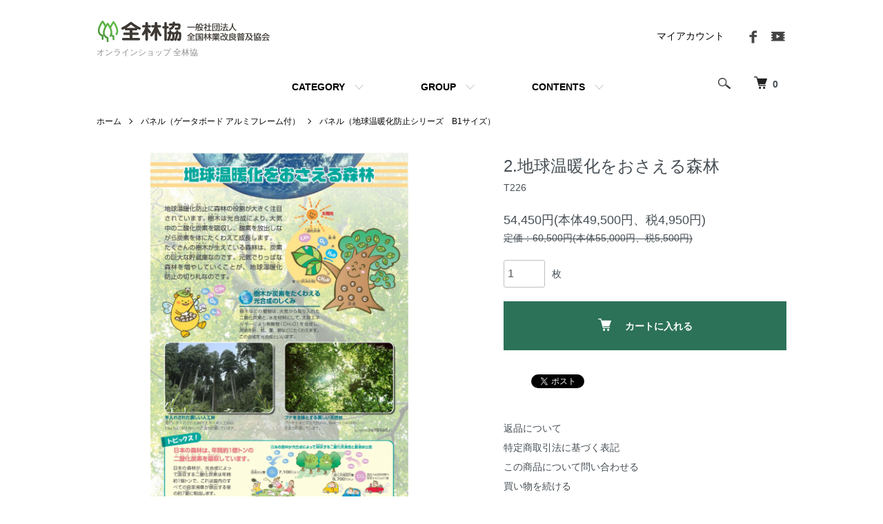

--- FILE ---
content_type: text/html; charset=EUC-JP
request_url: https://ringyou.shop-pro.jp/?pid=165466989
body_size: 14934
content:
<!DOCTYPE html PUBLIC "-//W3C//DTD XHTML 1.0 Transitional//EN" "http://www.w3.org/TR/xhtml1/DTD/xhtml1-transitional.dtd">
<html xmlns:og="http://ogp.me/ns#" xmlns:fb="http://www.facebook.com/2008/fbml" xmlns:mixi="http://mixi-platform.com/ns#" xmlns="http://www.w3.org/1999/xhtml" xml:lang="ja" lang="ja" dir="ltr">
<head>
<meta http-equiv="content-type" content="text/html; charset=euc-jp" />
<meta http-equiv="X-UA-Compatible" content="IE=edge,chrome=1" />
<meta name="viewport" content="width=device-width,initial-scale=1">
<title>地球温暖化防止シリーズ　２．地球温暖化をおさえる森林｜出版物｜一般社団法人 全国林業改良普及協会</title>
<meta name="Keywords" content="地球温暖化防止シリーズ　２．地球温暖化をおさえる森林,パネル類,屋内用,出版物,森林,林業,普及指導,林業経営,森林経営,全国林業改良普及協会,全林協,現代林業,林業新知識,SGEC,森林認証,林研,林業研究グループ,林業教育,書籍,出版,写真,イラスト,National Forestry Extension Association in Japan" />
<meta name="Description" content="このページでは出版物の、「地球温暖化防止シリーズ　２．地球温暖化をおさえる森林」をご紹介します。全国林業改良普及協会は、幅広い情報の発信と普及を通じて、森林・林業と農山村地域の発展に貢献します。" />
<meta name="Author" content="" />
<meta name="Copyright" content="全国林業改良普及協会" />
<meta http-equiv="content-style-type" content="text/css" />
<meta http-equiv="content-script-type" content="text/javascript" />
<link rel="stylesheet" href="https://ringyou.shop-pro.jp/css/framework/colormekit.css" type="text/css" />
<link rel="stylesheet" href="https://ringyou.shop-pro.jp/css/framework/colormekit-responsive.css" type="text/css" />
<link rel="stylesheet" href="https://img21.shop-pro.jp/PA01466/336/css/11/index.css?cmsp_timestamp=20251226144226" type="text/css" />
<link rel="stylesheet" href="https://img21.shop-pro.jp/PA01466/336/css/11/product.css?cmsp_timestamp=20251226144226" type="text/css" />

<link rel="alternate" type="application/rss+xml" title="rss" href="https://ringyou.shop-pro.jp/?mode=rss" />
<link rel="shortcut icon" href="https://img21.shop-pro.jp/PA01466/336/favicon.ico?cmsp_timestamp=20260122142221" />
<script type="text/javascript" src="//ajax.googleapis.com/ajax/libs/jquery/1.7.2/jquery.min.js" ></script>
<meta property="og:title" content="地球温暖化防止シリーズ　２．地球温暖化をおさえる森林｜出版物｜一般社団法人 全国林業改良普及協会" />
<meta property="og:description" content="このページでは出版物の、「地球温暖化防止シリーズ　２．地球温暖化をおさえる森林」をご紹介します。全国林業改良普及協会は、幅広い情報の発信と普及を通じて、森林・林業と農山村地域の発展に貢献します。" />
<meta property="og:url" content="https://ringyou.shop-pro.jp?pid=165466989" />
<meta property="og:site_name" content="オンラインショップ 全林協 " />
<meta property="og:image" content="https://img21.shop-pro.jp/PA01466/336/product/165466989.png?cmsp_timestamp=20211207145821"/>
<meta property="og:type" content="product" />
<meta property="product:price:amount" content="54450" />
<meta property="product:price:currency" content="JPY" />
<meta property="product:product_link" content="https://ringyou.shop-pro.jp?pid=165466989" />
<meta name="google-site-verification" content="tYMA4VWMdHwG6YAQT2ifTIJnQkxmYNQDrVed0La0cE4" />
<script>
  var Colorme = {"page":"product","shop":{"account_id":"PA01466336","title":"\u30aa\u30f3\u30e9\u30a4\u30f3\u30b7\u30e7\u30c3\u30d7 \u5168\u6797\u5354 "},"basket":{"total_price":0,"items":[]},"customer":{"id":null},"inventory_control":"none","product":{"shop_uid":"PA01466336","id":165466989,"name":"2.\u5730\u7403\u6e29\u6696\u5316\u3092\u304a\u3055\u3048\u308b\u68ee\u6797","model_number":"T226","stock_num":null,"sales_price":49500,"sales_price_including_tax":54450,"variants":[],"category":{"id_big":2775178,"id_small":3},"groups":[{"id":2676318},{"id":2677870},{"id":2678215}],"members_price":49500,"members_price_including_tax":54450}};

  (function() {
    function insertScriptTags() {
      var scriptTagDetails = [{"src":"https:\/\/free-shipping-notifier-assets.colorme.app\/shop.js","integrity":null},{"src":"https:\/\/static.spearly.com\/colorme\/cms.js?key=kdkUnnGsTiw5bqbzXuo3dBPPey0RbUQaCwQC5fd-YqE","integrity":"sha256-17ILpQPpjJNZQUp23WC95VRvk1xsW2T8j7f\/b32lRhk="},{"src":"https:\/\/static.urumiru.ai\/urumiru-tracker.js?key=kdkUnnGsTiw5bqbzXuo3dBPPey0RbUQaCwQC5fd-YqE","integrity":"sha256-KlobSejI\/8a5EFcwo\/QsCKuEULLhR9c4X2ozptdWHsk="}];
      var entry = document.getElementsByTagName('script')[0];

      scriptTagDetails.forEach(function(tagDetail) {
        var script = document.createElement('script');

        script.type = 'text/javascript';
        script.src = tagDetail.src;
        script.async = true;

        if( tagDetail.integrity ) {
          script.integrity = tagDetail.integrity;
          script.setAttribute('crossorigin', 'anonymous');
        }

        entry.parentNode.insertBefore(script, entry);
      })
    }

    window.addEventListener('load', insertScriptTags, false);
  })();
</script>
<script async src="https://zen.one/analytics.js"></script>
</head>
<body>
<meta name="colorme-acc-payload" content="?st=1&pt=10029&ut=165466989&at=PA01466336&v=20260122182521&re=&cn=6987473c32db805bee49cc16a3dc8499" width="1" height="1" alt="" /><script>!function(){"use strict";Array.prototype.slice.call(document.getElementsByTagName("script")).filter((function(t){return t.src&&t.src.match(new RegExp("dist/acc-track.js$"))})).forEach((function(t){return document.body.removeChild(t)})),function t(c){var r=arguments.length>1&&void 0!==arguments[1]?arguments[1]:0;if(!(r>=c.length)){var e=document.createElement("script");e.onerror=function(){return t(c,r+1)},e.src="https://"+c[r]+"/dist/acc-track.js?rev=3",document.body.appendChild(e)}}(["acclog001.shop-pro.jp","acclog002.shop-pro.jp"])}();</script><script src="https://img.shop-pro.jp/tmpl_js/86/jquery.tile.js"></script>
<script src="https://img.shop-pro.jp/tmpl_js/86/jquery.skOuterClick.js"></script>


<div class="l-header">
  <div class="l-header-main u-container">
    <div class="l-header-main__in">
      <div class="l-header-logo">
        <h1 class="l-header-logo__img">
          <a href="./"><img src="https://img21.shop-pro.jp/PA01466/336/PA01466336.png?cmsp_timestamp=20260122142221" alt="オンラインショップ 全林協 " /></a>
        </h1>
                  <p class="l-header-logo__txt">
            オンラインショップ 全林協 
          </p>
              </div>
      <div class="l-header-search">
        <button class="l-header-search__btn js-mega-menu-btn js-search-btn">
          <img src="https://img.shop-pro.jp/tmpl_img/86/icon-search.png" alt="検索" />
        </button>
        <div class="l-header-search__contents js-mega-menu-contents">
          <div class="l-header-search__box">
            <form action="https://ringyou.shop-pro.jp/" method="GET" class="l-header-search__form">
              <input type="hidden" name="mode" value="srh" /><input type="hidden" name="sort" value="n" />
              <div class="l-header-search__input">
                <input type="text" name="keyword" placeholder="商品検索" />
              </div>
              <button class="l-header-search__submit" type="submit">
                <img src="https://img.shop-pro.jp/tmpl_img/86/icon-search.png" alt="送信" />
              </button>
            </form>
            <button class="l-header-search__close js-search-close" type="submit" aria-label="閉じる">
              <span></span>
              <span></span>
            </button>
          </div>
        </div>
        <div class="l-header-cart">
          <a href="https://ringyou.shop-pro.jp/cart/proxy/basket?shop_id=PA01466336&shop_domain=ringyou.shop-pro.jp">
            <img src="https://img.shop-pro.jp/tmpl_img/86/icon-cart.png" alt="カートを見る" />
            <span class="p-global-header__cart-count">
              0
            </span>
          </a>
        </div>
      </div>
      <button class="l-menu-btn js-navi-open" aria-label="メニュー">
        <span></span>
        <span></span>
      </button>
    </div>
    <div class="l-main-navi">
      <div class="l-main-navi__in">
        <ul class="l-main-navi-list">
                              <li class="l-main-navi-list__item">
            <div class="l-main-navi-list__ttl">
              CATEGORY
            </div>
            <button class="l-main-navi-list__link js-mega-menu-btn">
              CATEGORY
            </button>
            <div class="l-mega-menu js-mega-menu-contents">
              <ul class="l-mega-menu-list">
                                <li class="l-mega-menu-list__item">
                  <a class="l-mega-menu-list__link" href="https://ringyou.shop-pro.jp/?mode=cate&cbid=2965499&csid=0&sort=n">
                    林業技能検定
                  </a>
                </li>
                                                    <li class="l-mega-menu-list__item">
                  <a class="l-mega-menu-list__link" href="https://ringyou.shop-pro.jp/?mode=cate&cbid=2732456&csid=0&sort=n">
                    月刊誌（雑誌）
                  </a>
                </li>
                                                    <li class="l-mega-menu-list__item">
                  <a class="l-mega-menu-list__link" href="https://ringyou.shop-pro.jp/?mode=cate&cbid=2889456&csid=0&sort=n">
                    月刊誌専用バインダー
                  </a>
                </li>
                                                    <li class="l-mega-menu-list__item">
                  <a class="l-mega-menu-list__link" href="https://ringyou.shop-pro.jp/?mode=cate&cbid=2824256&csid=0&sort=n">
                    道具と技　林業現場人シリーズ
                  </a>
                </li>
                                                    <li class="l-mega-menu-list__item">
                  <a class="l-mega-menu-list__link" href="https://ringyou.shop-pro.jp/?mode=cate&cbid=2734542&csid=0&sort=n">
                    技術を伝える本
                  </a>
                </li>
                                                    <li class="l-mega-menu-list__item">
                  <a class="l-mega-menu-list__link" href="https://ringyou.shop-pro.jp/?mode=cate&cbid=2734541&csid=0&sort=n">
                    森林と林業を知る本
                  </a>
                </li>
                                                    <li class="l-mega-menu-list__item">
                  <a class="l-mega-menu-list__link" href="https://ringyou.shop-pro.jp/?mode=cate&cbid=2744693&csid=0&sort=n">
                    林業改良普及双書（新書版シリーズ）
                  </a>
                </li>
                                                    <li class="l-mega-menu-list__item">
                  <a class="l-mega-menu-list__link" href="https://ringyou.shop-pro.jp/?mode=cate&cbid=2824258&csid=0&sort=n">
                    読む植物図鑑シリーズ
                  </a>
                </li>
                                                    <li class="l-mega-menu-list__item">
                  <a class="l-mega-menu-list__link" href="https://ringyou.shop-pro.jp/?mode=cate&cbid=2734543&csid=0&sort=n">
                    森を親しむ本・森の魅力を伝える本
                  </a>
                </li>
                                                    <li class="l-mega-menu-list__item">
                  <a class="l-mega-menu-list__link" href="https://ringyou.shop-pro.jp/?mode=cate&cbid=2737251&csid=0&sort=n">
                    制度紹介・事業説明
                  </a>
                </li>
                                                    <li class="l-mega-menu-list__item">
                  <a class="l-mega-menu-list__link" href="https://ringyou.shop-pro.jp/?mode=cate&cbid=2761567&csid=0&sort=n">
                    森林環境教育・一般市民向け
                  </a>
                </li>
                                                    <li class="l-mega-menu-list__item">
                  <a class="l-mega-menu-list__link" href="https://ringyou.shop-pro.jp/?mode=cate&cbid=2779194&csid=0&sort=n">
                    パンフレット
                  </a>
                </li>
                                                    <li class="l-mega-menu-list__item">
                  <a class="l-mega-menu-list__link" href="https://ringyou.shop-pro.jp/?mode=cate&cbid=2778429&csid=0&sort=n">
                    ポスター
                  </a>
                </li>
                                                    <li class="l-mega-menu-list__item">
                  <a class="l-mega-menu-list__link" href="https://ringyou.shop-pro.jp/?mode=cate&cbid=2775178&csid=0&sort=n">
                    パネル（ゲータボード アルミフレーム付）
                  </a>
                </li>
                                                    <li class="l-mega-menu-list__item">
                  <a class="l-mega-menu-list__link" href="https://ringyou.shop-pro.jp/?mode=cate&cbid=2775207&csid=0&sort=n">
                    パネル（木製パネル 特製杉枠付）
                  </a>
                </li>
                                                    <li class="l-mega-menu-list__item">
                  <a class="l-mega-menu-list__link" href="https://ringyou.shop-pro.jp/?mode=cate&cbid=2776478&csid=0&sort=n">
                    パネル（フォレストリーサイン　屋外用）
                  </a>
                </li>
                              </ul>
            </div>
          </li>
                                                  <li class="l-main-navi-list__item">
            <div class="l-main-navi-list__ttl">
              GROUP
            </div>
            <button class="l-main-navi-list__link js-mega-menu-btn">
              GROUP
            </button>
            <div class="l-mega-menu js-mega-menu-contents">
              <ul class="l-mega-menu-list">
                                <li class="l-mega-menu-list__item">
                  <a class="l-mega-menu-list__link" href="https://ringyou.shop-pro.jp/?mode=grp&gid=2609850&sort=n">
                    書籍一覧
                  </a>
                </li>
                                                    <li class="l-mega-menu-list__item">
                  <a class="l-mega-menu-list__link" href="https://ringyou.shop-pro.jp/?mode=grp&gid=3117286&sort=n">
                    林業技能検定
                  </a>
                </li>
                                                    <li class="l-mega-menu-list__item">
                  <a class="l-mega-menu-list__link" href="https://ringyou.shop-pro.jp/?mode=grp&gid=3117288&sort=n">
                    市町村の森林林業行政ご担当者向け書籍
                  </a>
                </li>
                                                    <li class="l-mega-menu-list__item">
                  <a class="l-mega-menu-list__link" href="https://ringyou.shop-pro.jp/?mode=grp&gid=2871747&sort=n">
                    フォレストワーカー研修テキスト
                  </a>
                </li>
                                                    <li class="l-mega-menu-list__item">
                  <a class="l-mega-menu-list__link" href="https://ringyou.shop-pro.jp/?mode=grp&gid=2762194&sort=n">
                    月刊誌（雑誌）
                  </a>
                </li>
                                                    <li class="l-mega-menu-list__item">
                  <a class="l-mega-menu-list__link" href="https://ringyou.shop-pro.jp/?mode=grp&gid=2765224&sort=n">
                    読む植物図鑑シリーズ
                  </a>
                </li>
                                                    <li class="l-mega-menu-list__item">
                  <a class="l-mega-menu-list__link" href="https://ringyou.shop-pro.jp/?mode=grp&gid=2765223&sort=n">
                    道具と技　林業現場人シリーズ
                  </a>
                </li>
                                                    <li class="l-mega-menu-list__item">
                  <a class="l-mega-menu-list__link" href="https://ringyou.shop-pro.jp/?mode=grp&gid=2623332&sort=n">
                    森のセミナーシリーズ
                  </a>
                </li>
                                                    <li class="l-mega-menu-list__item">
                  <a class="l-mega-menu-list__link" href="https://ringyou.shop-pro.jp/?mode=grp&gid=2765398&sort=n">
                    体験セミナ－シリ－ズ
                  </a>
                </li>
                                                    <li class="l-mega-menu-list__item">
                  <a class="l-mega-menu-list__link" href="https://ringyou.shop-pro.jp/?mode=grp&gid=2647314&sort=n">
                    森と暮らすシリーズ
                  </a>
                </li>
                                                    <li class="l-mega-menu-list__item">
                  <a class="l-mega-menu-list__link" href="https://ringyou.shop-pro.jp/?mode=grp&gid=2602101&sort=n">
                    QGIS・GIS・GPS関連
                  </a>
                </li>
                                                    <li class="l-mega-menu-list__item">
                  <a class="l-mega-menu-list__link" href="https://ringyou.shop-pro.jp/?mode=grp&gid=2600947&sort=n">
                    森林管理関連
                  </a>
                </li>
                                                    <li class="l-mega-menu-list__item">
                  <a class="l-mega-menu-list__link" href="https://ringyou.shop-pro.jp/?mode=grp&gid=2602106&sort=n">
                    アーボリスト・リギング（特殊伐採）
                  </a>
                </li>
                                                    <li class="l-mega-menu-list__item">
                  <a class="l-mega-menu-list__link" href="https://ringyou.shop-pro.jp/?mode=grp&gid=2602212&sort=n">
                    作業道・道づくり・施工関連
                  </a>
                </li>
                                                    <li class="l-mega-menu-list__item">
                  <a class="l-mega-menu-list__link" href="https://ringyou.shop-pro.jp/?mode=grp&gid=2602375&sort=n">
                    労働安全衛生
                  </a>
                </li>
                                                    <li class="l-mega-menu-list__item">
                  <a class="l-mega-menu-list__link" href="https://ringyou.shop-pro.jp/?mode=grp&gid=2602227&sort=n">
                    伐木・造材関連
                  </a>
                </li>
                                                    <li class="l-mega-menu-list__item">
                  <a class="l-mega-menu-list__link" href="https://ringyou.shop-pro.jp/?mode=grp&gid=2602988&sort=n">
                    林業経営
                  </a>
                </li>
                                                    <li class="l-mega-menu-list__item">
                  <a class="l-mega-menu-list__link" href="https://ringyou.shop-pro.jp/?mode=grp&gid=2676262&sort=n">
                    チェーンソー関連
                  </a>
                </li>
                                                    <li class="l-mega-menu-list__item">
                  <a class="l-mega-menu-list__link" href="https://ringyou.shop-pro.jp/?mode=grp&gid=2769914&sort=n">
                    石垣　正喜　著
                  </a>
                </li>
                                                    <li class="l-mega-menu-list__item">
                  <a class="l-mega-menu-list__link" href="https://ringyou.shop-pro.jp/?mode=grp&gid=2769945&sort=n">
                    上原　巌　著
                  </a>
                </li>
                                                    <li class="l-mega-menu-list__item">
                  <a class="l-mega-menu-list__link" href="https://ringyou.shop-pro.jp/?mode=grp&gid=2769929&sort=n">
                    遠藤　日雄　著
                  </a>
                </li>
                                                    <li class="l-mega-menu-list__item">
                  <a class="l-mega-menu-list__link" href="https://ringyou.shop-pro.jp/?mode=grp&gid=2769903&sort=n">
                    大橋慶三郎　著
                  </a>
                </li>
                                                    <li class="l-mega-menu-list__item">
                  <a class="l-mega-menu-list__link" href="https://ringyou.shop-pro.jp/?mode=grp&gid=2769926&sort=n">
                    酒井　秀夫　著
                  </a>
                </li>
                                                    <li class="l-mega-menu-list__item">
                  <a class="l-mega-menu-list__link" href="https://ringyou.shop-pro.jp/?mode=grp&gid=2769917&sort=n">
                    藤森　隆郎　著
                  </a>
                </li>
                                                    <li class="l-mega-menu-list__item">
                  <a class="l-mega-menu-list__link" href="https://ringyou.shop-pro.jp/?mode=grp&gid=2769918&sort=n">
                    湯浅　勲　著
                  </a>
                </li>
                                                    <li class="l-mega-menu-list__item">
                  <a class="l-mega-menu-list__link" href="https://ringyou.shop-pro.jp/?mode=grp&gid=2865164&sort=n">
                    川尻 秀樹　著
                  </a>
                </li>
                                                    <li class="l-mega-menu-list__item">
                  <a class="l-mega-menu-list__link" href="https://ringyou.shop-pro.jp/?mode=grp&gid=2609873&sort=n">
                    パンフレット一覧
                  </a>
                </li>
                                                    <li class="l-mega-menu-list__item">
                  <a class="l-mega-menu-list__link" href="https://ringyou.shop-pro.jp/?mode=grp&gid=2676318&sort=n">
                    パネル
                  </a>
                </li>
                                                    <li class="l-mega-menu-list__item">
                  <a class="l-mega-menu-list__link" href="https://ringyou.shop-pro.jp/?mode=grp&gid=2678031&sort=n">
                    パネル（屋外用）
                  </a>
                </li>
                              </ul>
            </div>
          </li>
                                        <li class="l-main-navi-list__item">
            <div class="l-main-navi-list__ttl">
              CONTENTS
            </div>
            <button class="l-main-navi-list__link js-mega-menu-btn">
              CONTENTS
            </button>
            <div class="l-mega-menu js-mega-menu-contents">
              <ul class="l-mega-menu-list">
                                <li class="l-mega-menu-list__item">
                  <a class="l-mega-menu-list__link" href="https://ringyou.shop-pro.jp/?mode=f1">
                    サイトマップ
                  </a>
                </li>
                                <li class="l-mega-menu-list__item">
                  <a class="l-mega-menu-list__link" href="https://ringyou.shop-pro.jp/?mode=f2">
                    2025年度版カタログ
                  </a>
                </li>
                                <li class="l-mega-menu-list__item">
                  <a class="l-mega-menu-list__link" href="https://ringyou.shop-pro.jp/?mode=f3">
                    About us
                  </a>
                </li>
                                <li class="l-mega-menu-list__item">
                  <a class="l-mega-menu-list__link" href="https://ringyou.shop-pro.jp/?mode=f4">
                    ＧＭＯ後払い決済とは
                  </a>
                </li>
                                <li class="l-mega-menu-list__item">
                  <a class="l-mega-menu-list__link" href="https://ringyou.shop-pro.jp/?mode=f5">
                    注文書(請求書)/領収書/納品書
                  </a>
                </li>
                                <li class="l-mega-menu-list__item">
                  <a class="l-mega-menu-list__link" href="https://ringyou.shop-pro.jp/?mode=f7">
                    書店様用注文書
                  </a>
                </li>
                                <li class="l-mega-menu-list__item">
                  <a class="l-mega-menu-list__link" href="https://ringyou.shop-pro.jp/?mode=f8">
                    市町村の森林林業行政ご担当者向け書籍のご案内
                  </a>
                </li>
                                <li class="l-mega-menu-list__item">
                  <a class="l-mega-menu-list__link" href="https://ringyou.shop-pro.jp/?mode=f9">
                    月刊誌【定期購読自動課金】
                  </a>
                </li>
                              </ul>
            </div>
          </li>
                  </ul>
        <div class="l-help-navi-box">
          <ul class="l-help-navi-list">
            <li class="l-help-navi-list__item">
              <a class="l-help-navi-list__link" href="https://ringyou.shop-pro.jp/?mode=myaccount">マイアカウント</a>
            </li>
                      </ul>
          <ul class="l-sns-navi-list u-opa">
                                    <li class="l-sns-navi-list__item">
              <a href="https://facebook.com/zenrinkyo" target="_blank">
                <i class="icon-lg-b icon-facebook" aria-label="Facebook"></i>
              </a>
            </li>
                                                <li class="l-sns-navi-list__item">
              <a href="https://youtube.com/Zenrinkyo" target="_blank">
                <i class="icon-lg-b icon-video" aria-label="Youtube"></i>
              </a>
            </li>
                        <!-- <li class="l-sns-navi-list__item">
              <a href="" target="_blank">
                <i class="icon-lg-b icon-pinterest" aria-label="pinterest"></i>
              </a>
            </li> -->
          </ul>
        </div>
      </div>
    </div>
    <div class="l-main-navi-overlay js-navi-close"></div>
  </div>
</div>

<div class="l-main product">
  <link href="https://img.shop-pro.jp/tmpl_js/86/slick.css" rel="stylesheet" type="text/css">
<link href="https://img.shop-pro.jp/tmpl_js/86/slick-theme.css" rel="stylesheet" type="text/css">

<div class="p-product">
  
  <div class="c-breadcrumbs u-container">
    <ul class="c-breadcrumbs-list">
      <li class="c-breadcrumbs-list__item">
        <a href="./">
          ホーム
        </a>
      </li>
            <li class="c-breadcrumbs-list__item">
        <a href="?mode=cate&cbid=2775178&csid=0&sort=n">
          パネル（ゲータボード アルミフレーム付）
        </a>
      </li>
                  <li class="c-breadcrumbs-list__item">
        <a href="?mode=cate&cbid=2775178&csid=3&sort=n">
          パネル（地球温暖化防止シリーズ　B1サイズ）
        </a>
      </li>
          </ul>
  </div>
  
    <div class="p-product u-container">
    <form name="product_form" method="post" action="https://ringyou.shop-pro.jp/cart/proxy/basket/items/add">
      <div class="p-product-main">
        
        <div class="p-product-img">
          <div class="p-product-img__main js-images-slider">
            <div class="p-product-img__main-item">
                            <img src="https://img21.shop-pro.jp/PA01466/336/product/165466989.png?cmsp_timestamp=20211207145821" alt="" />
                          </div>
                      </div>
                  </div>
        
        
        <div class="p-product-info">
          <h2 class="p-product-info__ttl">
            2.地球温暖化をおさえる森林
          </h2>
          
          <div class="p-product-info__id">
            T226
          </div>
          
          
          <div class="p-product-price">
                        <div class="p-product-price__sell">
              54,450円(本体49,500円、税4,950円)
            </div>
                                                <div class="p-product-price__list-price">
							<del>定価：60,500円(本体55,000円、税5,500円)</del>
            </div>
                      </div>
          
          
                    
          
                    
	        
          <div class="p-product-form">
                        <div class="p-product-form-stock">
              <div class="p-product-form-stock__input">
                <input type="text" name="product_num" value="1" />
                <span class="p-product-form-stock__unit">枚</span>
              </div>
                          </div>
                        <div class="p-product-form-btn">
              <div class="p-product-form-btn__cart">
                                                <div class="disable_cartin">
                    <button class="c-btn-cart" type="submit">
                      <i class="c-icon-cart"></i>カートに入れる
                    </button>
                  </div>
                                <p class="p-product-form__error-message stock_error"></p>
                                            </div>
            </div>
          </div>
          
				  
          <ul class="p-product-sns-list">
            <li class="p-product-sns-list__item">
              <div class="line-it-button" data-lang="ja" data-type="share-a" data-ver="3"
                         data-color="default" data-size="small" data-count="false" style="display: none;"></div>
                       <script src="https://www.line-website.com/social-plugins/js/thirdparty/loader.min.js" async="async" defer="defer"></script>
            </li>
            <li class="p-product-sns-list__item">
              
            </li>
            <li class="p-product-sns-list__item">
              <a href="https://twitter.com/share" class="twitter-share-button" data-url="https://ringyou.shop-pro.jp/?pid=165466989" data-text="" data-lang="ja" >ツイート</a>
<script charset="utf-8">!function(d,s,id){var js,fjs=d.getElementsByTagName(s)[0],p=/^http:/.test(d.location)?'http':'https';if(!d.getElementById(id)){js=d.createElement(s);js.id=id;js.src=p+'://platform.twitter.com/widgets.js';fjs.parentNode.insertBefore(js,fjs);}}(document, 'script', 'twitter-wjs');</script>
            </li>
          </ul>
					 
          <ul class="p-product-link-list">
            <li class="p-product-link-list__item">
              <a href="https://ringyou.shop-pro.jp/?mode=sk#return">返品について</a>
            </li>
            <li class="p-product-link-list__item">
              <a href="https://ringyou.shop-pro.jp/?mode=sk#info">特定商取引法に基づく表記</a>
            </li>
                        <li class="p-product-link-list__item">
              <a href="https://ringyou.shop-pro.jp/customer/products/165466989/inquiries/new">この商品について問い合わせる</a>
            </li>
            <li class="p-product-link-list__item">
              <a href="https://ringyou.shop-pro.jp/?mode=cate&cbid=2775178&csid=3&sort=n">買い物を続ける</a><BR>
					<hr size="3" color="#f05db5"> <a href="https://ringyou.shop-pro.jp/?mode=f5"><span style="color:#0000FF">★請求書払いをご希望の方は、こちらをクリックしてください。</a></span><hr size="3" color="#f05db5">		
            </li>
          </ul>
        </div>
      </div>
			
      <div class="p-product-detail">
        
        <div class="p-product-explain">
          <h3 class="p-product__ttl">
            DETAIL
          </h3>
          <div class="p-product-explain__body">
            著者　全国林業改良普及協会<br />
監修　藤森隆郎（森林科学者／農学博士）<br />
サイズ：B1判 (728x1030)<br />
<br />
樹木は光合成により、大気中の二酸化炭素を吸収し、炭素を体に貯えて成長します。地球温暖化防止に果たす森林の役割について紹介します。<br />
<br />
■シリーズ紹介<br />
地球の温暖化が進むと、海水面の上昇、水不足や洪水の増加、伝染病の発生など、世界的な影響が予想されています。本シリーズパネルでは、地球温暖化防止に森林が果たす役割、炭素を貯えた木材製品の利用など、森林を通して、地球環境のことが学べます。<br />
森林教室などのイベント、各種施設でのパネル展示、学校教育など、森林・林業教育の教材として、ご活用下さい。<br />
<br />
１．地球が暑くなっている <br />
２．地球温暖化をおさえる森林<br />
３．木材を使って温暖化をくいとめろ<br />
４．木材は二酸化炭素の缶詰<br />
５．木質バイオマスは未来のエネルギー<br />
<br />
仕様詳細<br />
・カラーデジタルプリント・アデムコラミネート仕上げ<br />
 ※ゲータボードアルミフレーム付＝発砲ボードの表面を特殊コート加工したそりの少ないパネルボードにプリントを貼り付け、10㎜のアルミフレームで押さえたもの。<br />
<br />
※３枚以上お申し込みの場合、都道府県・団体等の名称を無料でパネル下部に入れさせていただきます。<br />
ご希望される場合は、備考欄に名称をご記入ください。<br />
<br />
<span style="color:#FF0000">※パネルに関しては、受注生産のため、受注後納期は改めてご連絡いたします。</span>
          </div>
        </div>
        
        <div class="p-product-other">
          
                    <div class="p-product-recommend">
            <h3 class="p-product__ttl">
              RECOMMENDED ITEM
            </h3>
            <ul class="p-product-recommend-list">
                              <li class="p-product-recommend-list__item">
                  <div class="p-product-recommend-list__img">
                    <a href="?pid=165467029">
                                              <img src="https://img21.shop-pro.jp/PA01466/336/product/165467029_th.png?cmsp_timestamp=20211207145915" alt="3.木材を使って温暖化をくいとめろ" class="together_product_list_img show item_img" />
                                          </a>
                  </div>
                  <div class="p-product-recommend-list__ttl">
                    <a href="?pid=165467029">
                      3.木材を使って温暖化をくいとめろ
                    </a>
                  </div>
                                    <div class="p-product-recommend-list__price">
                                        54,450円(本体49,500円、税4,950円)
                                                          </div>
                                                                                                            <div class="p-product-recommend-list__expl">
                    サイズ：B1判 (728x1030)
                  </div>
                                  </li>
                              <li class="p-product-recommend-list__item">
                  <div class="p-product-recommend-list__img">
                    <a href="?pid=165467049">
                                              <img src="https://img21.shop-pro.jp/PA01466/336/product/165467049_th.png?cmsp_timestamp=20211207150012" alt="4.木材は二酸化炭素の缶詰" class="together_product_list_img show item_img" />
                                          </a>
                  </div>
                  <div class="p-product-recommend-list__ttl">
                    <a href="?pid=165467049">
                      4.木材は二酸化炭素の缶詰
                    </a>
                  </div>
                                    <div class="p-product-recommend-list__price">
                                        54,450円(本体49,500円、税4,950円)
                                                          </div>
                                                                                                            <div class="p-product-recommend-list__expl">
                    サイズ：B1判 (728x1030)
                  </div>
                                  </li>
                              <li class="p-product-recommend-list__item">
                  <div class="p-product-recommend-list__img">
                    <a href="?pid=165467080">
                                              <img src="https://img21.shop-pro.jp/PA01466/336/product/165467080_th.png?cmsp_timestamp=20211207150107" alt="5.木質バイオマスは未来のエネルギー" class="together_product_list_img show item_img" />
                                          </a>
                  </div>
                  <div class="p-product-recommend-list__ttl">
                    <a href="?pid=165467080">
                      5.木質バイオマスは未来のエネルギー
                    </a>
                  </div>
                                    <div class="p-product-recommend-list__price">
                                        54,450円(本体49,500円、税4,950円)
                                                          </div>
                                                                                                            <div class="p-product-recommend-list__expl">
                    サイズ：B1判 (728x1030)
                  </div>
                                  </li>
                          </ul>
          </div>
                    
          
                    
        </div>
      </div>
			<input type="hidden" name="user_hash" value="1087984288e0bbb3889d3009adc430e8"><input type="hidden" name="members_hash" value="1087984288e0bbb3889d3009adc430e8"><input type="hidden" name="shop_id" value="PA01466336"><input type="hidden" name="product_id" value="165466989"><input type="hidden" name="members_id" value=""><input type="hidden" name="back_url" value="https://ringyou.shop-pro.jp/?pid=165466989"><input type="hidden" name="needs_basket_token" value="1"><input type="hidden" name="reference_token" value="b17d74f0b719457cb6ad642012b0b011"><input type="hidden" name="shop_domain" value="ringyou.shop-pro.jp">
			 </form>
  </div>

<script src="https://img.shop-pro.jp/tmpl_js/86/slick.min.js"></script>

<script type="text/javascript">
$(document).on("ready", function() {
  var slider = ".js-images-slider";
  var thumbnailItem = ".p-product-thumb-list__item";

  $(thumbnailItem).each(function() {
    var index = $(thumbnailItem).index(this);
    $(this).attr("data-index",index);
  });

  $(slider).on('init',function(slick) {
    var index = $(".slide-item.slick-slide.slick-current").attr("data-slick-index");
    $(thumbnailItem+'[data-index="'+index+'"]').addClass("is-current");
  });

  $(slider).slick( {
    autoplay: false,
    arrows: true,
    infinite: true
  });

  $(thumbnailItem).on('click',function() {
    var index = $(this).attr("data-index");
    $(slider).slick("slickGoTo",index,false);
  });

  $(slider).on('beforeChange',function(event,slick, currentSlide,nextSlide){
    $(thumbnailItem).each(function() {
      $(this).removeClass("is-current");
    });
    $(thumbnailItem+'[data-index="'+nextSlide+'"]').addClass("is-current");
  });
});
</script></div>

<div class="l-bottom u-container">
        <div class="p-shop-info">
    
        
    
        <div class="u-contents-s">
      <div class="p-calendar">
        <h2 class="c-ttl-sub">
          CALENDAR
          <span class="c-ttl-sub__ja">カレンダー</span>
        </h2>
        <div class="side_section side_section_cal">
          <div class="side_cal">
            <table class="tbl_calendar">
    <caption>2026年1月</caption>
    <tr>
        <th class="sun">日</th>
        <th>月</th>
        <th>火</th>
        <th>水</th>
        <th>木</th>
        <th>金</th>
        <th class="sat">土</th>
    </tr>
    <tr>
<td></td>
<td></td>
<td></td>
<td></td>
<td class="thu holiday" style="background-color: #ff00aa; color: #FFFFFF;">1</td>
<td class="fri" style="background-color: #ff00aa; color: #FFFFFF;">2</td>
<td class="sat" style="background-color: #ff00aa; color: #FFFFFF;">3</td>
</tr>
<tr>
<td class="sun" style="background-color: #ff00aa; color: #FFFFFF;">4</td>
<td class="mon">5</td>
<td class="tue">6</td>
<td class="wed">7</td>
<td class="thu">8</td>
<td class="fri">9</td>
<td class="sat" style="background-color: #ff00aa; color: #FFFFFF;">10</td>
</tr>
<tr>
<td class="sun" style="background-color: #ff00aa; color: #FFFFFF;">11</td>
<td class="mon holiday" style="background-color: #ff00aa; color: #FFFFFF;">12</td>
<td class="tue">13</td>
<td class="wed">14</td>
<td class="thu">15</td>
<td class="fri">16</td>
<td class="sat" style="background-color: #ff00aa; color: #FFFFFF;">17</td>
</tr>
<tr>
<td class="sun" style="background-color: #ff00aa; color: #FFFFFF;">18</td>
<td class="mon">19</td>
<td class="tue">20</td>
<td class="wed">21</td>
<td class="thu">22</td>
<td class="fri">23</td>
<td class="sat" style="background-color: #ff00aa; color: #FFFFFF;">24</td>
</tr>
<tr>
<td class="sun" style="background-color: #ff00aa; color: #FFFFFF;">25</td>
<td class="mon">26</td>
<td class="tue">27</td>
<td class="wed">28</td>
<td class="thu">29</td>
<td class="fri">30</td>
<td class="sat" style="background-color: #ff00aa; color: #FFFFFF;">31</td>
</tr>
</table><table class="tbl_calendar">
    <caption>2026年2月</caption>
    <tr>
        <th class="sun">日</th>
        <th>月</th>
        <th>火</th>
        <th>水</th>
        <th>木</th>
        <th>金</th>
        <th class="sat">土</th>
    </tr>
    <tr>
<td class="sun" style="background-color: #ff00aa; color: #FFFFFF;">1</td>
<td class="mon">2</td>
<td class="tue">3</td>
<td class="wed">4</td>
<td class="thu">5</td>
<td class="fri">6</td>
<td class="sat" style="background-color: #ff00aa; color: #FFFFFF;">7</td>
</tr>
<tr>
<td class="sun" style="background-color: #ff00aa; color: #FFFFFF;">8</td>
<td class="mon">9</td>
<td class="tue">10</td>
<td class="wed holiday" style="background-color: #ff00aa; color: #FFFFFF;">11</td>
<td class="thu">12</td>
<td class="fri">13</td>
<td class="sat" style="background-color: #ff00aa; color: #FFFFFF;">14</td>
</tr>
<tr>
<td class="sun" style="background-color: #ff00aa; color: #FFFFFF;">15</td>
<td class="mon">16</td>
<td class="tue">17</td>
<td class="wed">18</td>
<td class="thu">19</td>
<td class="fri">20</td>
<td class="sat" style="background-color: #ff00aa; color: #FFFFFF;">21</td>
</tr>
<tr>
<td class="sun" style="background-color: #ff00aa; color: #FFFFFF;">22</td>
<td class="mon holiday" style="background-color: #ff00aa; color: #FFFFFF;">23</td>
<td class="tue">24</td>
<td class="wed">25</td>
<td class="thu">26</td>
<td class="fri">27</td>
<td class="sat" style="background-color: #ff00aa; color: #FFFFFF;">28</td>
</tr>
</table>
          </div>
                    <div class="side_cal_memo">
            <hr size="2" color="green">
★営業時間：9：15～18：00<br>
★定休日：土日祝<br>
※営業時間外は留守番電話に切り替わります。
<hr size="2" color="green">
<!-----★年末年始休業期間について<br>
12月27日～1月4日までお休みいたしますので、期間中のお問い合わせや書籍の出荷などの対応は休み明け1月5日となります。<br>
お客様にはご迷惑をおかけしますが、何卒宜しくお願い申し上げます。------!>
<hr size="2" color="green">★臨時休業のお知らせ<br>
4月30日(木)・6月19日(金)・11月2日(月)・12月28日(月)は、休業いたします。<br>
ご注文いただきました書籍は、休み明けに出荷いたします。<br>
お客様にはご迷惑をおかけしますが、何卒宜しくお願い申し上げます。
<hr size="2" color="green">
<!-----★夏季休業期間中のため、倉庫からの出荷を停止いたします。<br>
　　　　　　　　期間：8月13日～8月15日<br>
　　　　　　　　 8月18日(月)より平常営業となります。<br>
お客様にはご迷惑をおかけしますが、何卒宜しくお願い申し上げます。------!>
<hr size="2" color="green">
<!-----<hr size="2" color="green">
★2025年1月17日(金)は、倉庫の棚卸のため倉庫からの出荷を停止いたします。
<hr size="2" color="green">------!>
          </div>
                  </div>
      </div>
    </div>
        
  </div>
  <div class="p-shopguide u-contents-s">
    <h2 class="u-visually-hidden">
      ショッピングガイド
    </h2>
    <div class="p-shopguide-wrap">
            <div class="p-shopguide-column">
        <div class="p-shopguide-box js-matchHeight">
          <div class="p-shopguide-head">
            <div class="p-shopguide__icon">
              <img src="https://img.shop-pro.jp/tmpl_img/86/shopguide-icon-shipping.png" alt="" />
            </div>
            <h3 class="c-ttl-sub">
              SHIPPING
              <span class="c-ttl-sub__ja">配送・送料について</span>
            </h3>
          </div>
          <dl class="p-shopguide-txt">
                        <dt class="p-shopguide__ttl">
              当社指定による配送
            </dt>
            <dd class="p-shopguide__body">
                            ・ご注文金額<br />
ご注文は１冊から承っております。<br />
<br />
・送料<br />
一配送個所全国一律550円です。<br />
5,000円以上お買い上げの場合は無料です。<br />
ただし、ポスターは別途送料が掛かります。<br />
<br />
・年間購読「林業新知識」及び「現代林業」、「各種パネル」は送料込みの価格です。<br />
<br />
・納期<br />
書籍に関しては、お申込み日か翌日(土日、祝日、年末・年始、休業日を除く)に発送します。<br />
配送方法によって異なりますが、一週間以内にお手元に届きます。<br />
パネルに関しては、受注生産のため、受注後納期は改めてご連絡いたします。<br />
<br />
・配送方法：厚みにより配送方法が異なります。<br />
厚み2㎝以内：ゆうメール<br />
厚み3㎝以内：ネコポス、レターパックライト<br />
厚み3㎝以上：レターパックプラス、佐川急便など宅配便
            </dd>
                      </dl>
        </div>
      </div>
            <div class="p-shopguide-column">
        <div class="p-shopguide-box js-matchHeight">
          <div class="p-shopguide-head">
            <div class="p-shopguide__icon">
              <img src="https://img.shop-pro.jp/tmpl_img/86/shopguide-icon-return.png" alt="" />
            </div>
            <h3 class="c-ttl-sub">
              RETURN
              <span class="c-ttl-sub__ja">返品について</span>
            </h3>
          </div>
          <dl class="p-shopguide-txt">
                        <dt class="p-shopguide__ttl">
              不良品
            </dt>
            <dd class="p-shopguide__body">
              商品到着後速やかにご連絡ください。商品に欠陥がある場合を除き、返品には応じかねますのでご了承ください。
            </dd>
                                    <dt class="p-shopguide__ttl">
              返品期限
            </dt>
            <dd class="p-shopguide__body">
              商品到着後７日以内とさせていただきます。
            </dd>
                                    <dt class="p-shopguide__ttl">
              返品送料
            </dt>
            <dd class="p-shopguide__body">
              お客様都合による返品につきましてはお客様のご負担とさせていただきます。不良品に該当する場合は当方で負担いたします。
            </dd>
                      </dl>
        </div>
      </div>
            <div class="p-shopguide-column">
        <div class="p-shopguide-box js-matchHeight">
          <div class="p-shopguide-head">
            <div class="p-shopguide__icon">
              <img src="https://img.shop-pro.jp/tmpl_img/86/shopguide-icon-payment.png" alt="" />
            </div>
            <h3 class="c-ttl-sub">
              PAYMENT
              <span class="c-ttl-sub__ja">お支払いについて</span>
            </h3>
          </div>
          <dl class="p-shopguide-txt">
                        <dt class="p-shopguide__ttl">
              Amazon Pay
            </dt>
            <dd class="p-shopguide__body">
                                          Amazonのアカウントに登録された配送先や支払い方法を利用して決済できます。
            </dd>
                        <dt class="p-shopguide__ttl">
              クレジット
            </dt>
            <dd class="p-shopguide__body">
                                          <div class="p-shopguide__img">
                <img class='payment_img' src='https://img.shop-pro.jp/common/card2.gif'><img class='payment_img' src='https://img.shop-pro.jp/common/card6.gif'><img class='payment_img' src='https://img.shop-pro.jp/common/card18.gif'><img class='payment_img' src='https://img.shop-pro.jp/common/card0.gif'><img class='payment_img' src='https://img.shop-pro.jp/common/card9.gif'>
              </div>
                            
            </dd>
                        <dt class="p-shopguide__ttl">
              GMO後払い（イプシロン）
            </dt>
            <dd class="p-shopguide__body">
                                          
            </dd>
                      </dl>
        </div>
      </div>
          </div>
  </div>
</div>

<div class="l-footer">
  <div class="u-container">
    <div class="l-footer-main">
      <div class="l-footer-shopinfo">
        <div class="l-footer-shopinfo__logo">
          <a href="./"><img src="https://img21.shop-pro.jp/PA01466/336/PA01466336.png?cmsp_timestamp=20260122142221" alt="オンラインショップ 全林協 " /></a>
        </div>
                <div class="l-footer-shopinfo__txt">
          オンラインショップ 全林協 
        </div>
                <ul class="l-footer-sns-list u-opa">
                              <li class="l-footer-sns-list__item">
            <a href="https://facebook.com/zenrinkyo" target="_blank">
              <i class="icon-lg-b icon-facebook" aria-label="Facebook"></i>
            </a>
          </li>
                                        <li class="l-footer-sns-list__item">
            <a href="https://youtube.com/Zenrinkyo" target="_blank">
              <i class="icon-lg-b icon-video" aria-label="Youtube"></i>
            </a>
          </li>
                    <!-- <li class="l-footer-sns-list__item">
            <a href="" target="_blank">
              <i class="icon-lg-b icon-pinterest" aria-label="pinterest"></i>
            </a>
          </li> -->
        </ul>
                <div class="l-footer-qrcode">
          <img src="https://img21.shop-pro.jp/PA01466/336/qrcode.jpg?cmsp_timestamp=20260122142221" />
        </div>
              </div>
      <div class="l-footer-navi">
        <ul class="l-footer-navi-list">
          <li class="l-footer-navi-list__item">
            <a class="l-footer-navi-list__link" href="./">
              ホーム
            </a>
          </li>
          <li class="l-footer-navi-list__item">
            <a class="l-footer-navi-list__link" href="https://ringyou.shop-pro.jp/?mode=sk#delivery">
              配送・送料について
            </a>
          </li>
          <li class="l-footer-navi-list__item">
            <a class="l-footer-navi-list__link" href="https://ringyou.shop-pro.jp/?mode=sk#return">
              返品について
            </a>
          </li>
          <li class="l-footer-navi-list__item">
            <a class="l-footer-navi-list__link" href="https://ringyou.shop-pro.jp/?mode=sk#payment">
              支払い方法について
            </a>
          </li>
          <li class="l-footer-navi-list__item">
            <a class="l-footer-navi-list__link" href="https://ringyou.shop-pro.jp/?mode=sk#info">
              特定商取引法に基づく表記
            </a>
          </li>
          <li class="l-footer-navi-list__item">
            <a class="l-footer-navi-list__link" href="https://ringyou.shop-pro.jp/?mode=privacy">
              プライバシーポリシー
            </a>
          </li>
        </ul>
        <ul class="l-footer-navi-list">
                              <li class="l-footer-navi-list__item">
            <a class="l-footer-navi-list__link" href="https://ringyou.shop-pro.jp/customer/newsletter/subscriptions/new">
              メルマガ登録・解除
            </a>
          </li>
                    <li class="l-footer-navi-list__item">
            <span class="l-footer-navi-list__link">
              <a href="https://ringyou.shop-pro.jp/?mode=rss">RSS</a> / <a href="https://ringyou.shop-pro.jp/?mode=atom">ATOM</a>
            </span>
          </li>
        </ul>
        <ul class="l-footer-navi-list">
          <li class="l-footer-navi-list__item">
            <a class="l-footer-navi-list__link" href="https://ringyou.shop-pro.jp/?mode=myaccount">
              マイアカウント
            </a>
          </li>
                    <li class="l-footer-navi-list__item">
                        <a class="l-footer-navi-list__link" href="https://ringyou.shop-pro.jp/cart/proxy/basket?shop_id=PA01466336&shop_domain=ringyou.shop-pro.jp">
              カートを見る
            </a>
                      </li>
          <li class="l-footer-navi-list__item">
            <a class="l-footer-navi-list__link" href="https://ringyou.shop-pro.jp/customer/inquiries/new">
              お問い合わせ
            </a>
          </li>
        </ul>
      </div>
    </div>
  </div>
</div>
<div class="l-copyright">
  <div class="l-copyright__txt">
    &copy; 2021  一般社団法人全国林業改良普及協会
  </div>
<!---
  <div class="l-copyright__logo">
    <a href="https://shop-pro.jp" target="_blank">Powered by<img src="https://img.shop-pro.jp/tmpl_img/86/powered.png" alt="カラーミーショップ" /></a>
  </div>
</div>
--->
<script src="https://img.shop-pro.jp/tmpl_js/86/jquery.biggerlink.min.js"></script>
<script src="https://img.shop-pro.jp/tmpl_js/86/jquery.matchHeight-min.js"></script>
<script src="https://img.shop-pro.jp/tmpl_js/86/what-input.js"></script>

<script type="text/javascript">
$(document).ready(function() {
  //category search
  $(".js-mega-menu-btn").on("click",function() {
    if ($(this).hasClass("is-on")) {
      $(this).removeClass("is-on");
      $(this).next(".js-mega-menu-contents").fadeOut(200,"swing");
    } else {
      $(".js-mega-menu-btn").removeClass("is-on");
      $(".js-mega-menu-btn").next().fadeOut(200,"swing");
      $(this).addClass("is-on");
      $(this).next(".js-mega-menu-contents").fadeIn(200,"swing");
    }
  });
  $(".js-search-close").on('click',function() {
    $(".l-header-search__contents").fadeOut(200,"swing");
    $(".l-header-search__btn").removeClass("is-on");
  });
  $(".js-search-btn").on('click',function() {
    $(".l-main-navi").removeClass("is-open");
    $(".js-navi-open").removeClass("is-on");
  });

  //hamburger
  $(".js-navi-open,.js-navi-close").on('click',function() {
    $(".l-header-search__contents").fadeOut(200,"swing");
    $(".l-header-search__btn").removeClass("is-on");
    $(".l-header").toggleClass("is-open");
    $(".l-main-navi").toggleClass("is-open");
    $(".l-menu-btn").toggleClass("is-on");
    $(".l-main-navi-overlay").toggleClass("is-on");
  });
});
</script>

<script type="text/javascript">
$(document).ready(function() {
  var header = $(".l-header")
  var headerHeight = header.outerHeight()
  var navPos = $(".l-main-navi").offset().top

  $(window).on("load scroll", function() {
    var value = $(this).scrollTop();
    if ( value > navPos ) {
      $(".l-header").addClass("is-fixed");
      $(".l-main").css("margin-top", headerHeight);
    } else {
      $(".l-header").removeClass("is-fixed");
      $(".l-main").css("margin-top", '0');
    }
  });
  $(window).on("load resize", function() {
    if ($(window).width() < 1030) {
      $("body").css("margin-top", header.outerHeight());
    } else {
      $("body").css("margin-top", "");
    }
  });
});
</script>

<script type="text/javascript">
$(document).ready(function() {
  $(".js-bigger").biggerlink();
});
</script>

<script type="text/javascript">
$(document).ready(function() {
  $(".js-matchHeight").matchHeight();
});
</script>

<script>
  $(function () {
  function window_size_switch_func() {
    if($(window).width() >= 768) {
    // product option switch -> table
    $('#prd-opt-table').html($('.prd-opt-table').html());
    $('#prd-opt-table table').addClass('table table-bordered');
    $('#prd-opt-select').empty();
    } else {
    // product option switch -> select
    $('#prd-opt-table').empty();
    if($('#prd-opt-select > *').size() == 0) {
      $('#prd-opt-select').append($('.prd-opt-select').html());
    }
    }
  }
  window_size_switch_func();
  $(window).load(function () {
    $('.history-unit').tile();
  });
  $(window).resize(function () {
    window_size_switch_func();
    $('.history-unit').tile();
  });
  });
</script><link rel="stylesheet" href="css/amazon-pay-buy-now.css?20260107">

<div id="amazon-pay-buy-now-modal" class="amazon-pay-buy-now-modal-layout amazon_pay_buy_now_modal cart_modal__close amazonpay">
  <div class="amazon-pay-buy-now-modal-layout__container not_bubbling">
    <label class="cart_modal__close amazon-pay-buy-now-modal-layout__close-icon"></label>
    <p class="amazon-pay-buy-now-modal-layout__heading">
      こちらの商品が<br class="sp-br">カートに入りました
    </p>
    <div class="amazon-pay-buy-now-item">
              <div class="amazon-pay-buy-now-item__image"><img src="https://img21.shop-pro.jp/PA01466/336/product/165466989.png?cmsp_timestamp=20211207145821" alt="2.地球温暖化をおさえる森林" /></div>
            <p class="amazon-pay-buy-now-item__name">2.地球温暖化をおさえる森林</p>
    </div>
    <div class="amazon-pay-buy-now-modal-layout__action">
      <a class="amazon-pay-buy-now-button" href="/cart/">
        かごの中身を見る
      </a>

      <div class="amazon-pay-buy-now-button-unit">
        <p class="amazon-pay-buy-now-button-unit__text">または、今すぐ購入</p>
        <div id="AmazonPayButton"></div>
      </div>
      <p class="cart_modal__close amazon-pay-buy-now-text-link">ショッピングを続ける</p>
    </div>
  </div>
</div>

<div id="amazon-pay-buy-now-error-modal" class="amazon-pay-buy-now-modal-layout amazon_pay_buy_now_error_modal cart_in_error__close">
  <div class="amazon-pay-buy-now-modal-layout__container not_bubbling">
    <label class="cart_in_error__close amazon-pay-buy-now-modal-layout__close-icon"></label>
    <p class="amazon-pay-buy-now-modal-layout__heading amazon_pay_buy_now_error_message cart_in_error_modal__heading"></p>
    <div class="amazon-pay-buy-now-modal-layout__action">
      <button class="cart_in_error__close amazon-pay-buy-now-button">ショッピングを続ける</button>
    </div>
  </div>
</div>

<div id="amazon-pay-buy-now-processing-modal" class="amazon-pay-buy-now-modal-layout amazon_pay_buy_now_processing_modal">
  <div class="amazon-pay-buy-now-modal-layout__container not_bubbling">
    <div class="amazon-pay-buy-now-processing">
      <div class="amazon-pay-buy-now-processing__icon">
        <div class="in-circular-progress-indicator" role="progressbar"></div>
      </div>
      <p class="amazon-pay-buy-now-processing__heading">
        Amazon Payで決済中です。
      </p>
      <p class="amazon-pay-buy-now-processing__body">
        そのままお待ちください。<br>決済が完了すると、自動で画面が切り替わります。
      </p>
    </div>
  </div>
</div>

<script src="https://static-fe.payments-amazon.com/checkout.js" charset="utf-8"></script>
<script type="text/javascript" charset="utf-8">
  let prefecture = null;
  let deliveryId = null;

  const openColomreAmazonPayBuyNowProcessingModal = () => {
    const modal = document.querySelector('#amazon-pay-buy-now-modal')
    modal.style.visibility = 'hidden';
    modal.querySelectorAll('*').forEach(el => el.style.visibility = 'hidden');

    const processingModal = document.querySelector('#amazon-pay-buy-now-processing-modal')
    processingModal.style.visibility = "visible";
    processingModal.querySelectorAll('*').forEach(el => el.style.visibility = "visible");
  }

  const closeColomreAmazonPayBuyNowProcessingModal = () => {
    const modal = document.querySelector('#amazon-pay-buy-now-modal')
    modal.style.visibility = 'visible';
    modal.querySelectorAll('*').forEach(el => el.style.visibility = 'visible');

    const processingModal = document.querySelector('#amazon-pay-buy-now-processing-modal')
    processingModal.style.visibility = "hidden";
    processingModal.querySelectorAll('*').forEach(el => el.style.visibility = "hidden");
  }

  amazon.Pay.renderJSButton('#AmazonPayButton', {
    merchantId: 'A1KXWZ4V0BGRBL',
    ledgerCurrency: 'JPY',
        checkoutLanguage: 'ja_JP',
    productType: 'PayAndShip',
    placement: 'Cart',
    buttonColor: 'Gold',
    checkoutSessionConfig: {
      storeId: 'amzn1.application-oa2-client.38f35273beb04c1f8b407e8054e6d811',
      scopes: ["name", "email", "phoneNumber", "billingAddress"],
      paymentDetails: {
        paymentIntent: "AuthorizeWithCapture",
        canHandlePendingAuthorization: false
      },
      platformId: "A1RPRQMW5V5B38",
      deliverySpecifications: {
        addressRestrictions: {
          type: "Allowed",
          restrictions: {
            JP: {
              statesOrRegions: ["北海道","青森県","岩手県","宮城県","秋田県","山形県","福島県","茨城県","栃木県","群馬県","埼玉県","千葉県","東京都","神奈川県","新潟県","富山県","石川県","福井県","山梨県","長野県","岐阜県","静岡県","愛知県","三重県","滋賀県","京都府","大阪府","兵庫県","奈良県","和歌山県","鳥取県","島根県","岡山県","広島県","山口県","徳島県","香川県","愛媛県","高知県","福岡県","佐賀県","長崎県","熊本県","大分県","宮崎県","鹿児島県","沖縄県"]
            }
          }
        }
      }
    },
    onInitCheckout: async function (event) {
      prefecture = event.shippingAddress.stateOrRegion;

      openColomreAmazonPayBuyNowProcessingModal();

      try {
        const response = await fetch(
          "/cart/api/public/basket/amazon_pay_buy_now/checkout_sessions",
          {
            method: "POST",
            headers: {
              "Content-type": "application/json"
                          },
            body: JSON.stringify({
              shop_id: 'PA01466336',
              type: "onInitCheckout",
              prefecture: prefecture,
              shipping_address: event.shippingAddress,
              buyer: event.buyer,
              billing_address: event.billingAddress
            })
          }
        );

        if (!response.ok) {
          closeColomreAmazonPayBuyNowProcessingModal();

          const errorResponse = await response.body();
          const errorType = errorResponse.error_type

          return {
            "status": "error",
            "reasonCode": errorType
          }
        }

        const result = await response.json();
        return result;
      } catch (_e) {
        closeColomreAmazonPayBuyNowProcessingModal();

        return {
          status: "error",
          reasonCode: "unknownError",
        }
      }
    },
    onShippingAddressSelection: async function (event) {
      try {
        const response = await fetch(
          "/cart/api/public/basket/amazon_pay_buy_now/checkout_sessions",
          {
            method: "POST",
            headers: {
              "Content-type": "application/json"
                            },
            body: JSON.stringify({
              shop_id: 'PA01466336',
              type: "onShippingAddressSelection",
              prefecture: event.shippingAddress.stateOrRegion,
              shipping_address: event.shippingAddress
            })
          }
        );

        if (!response.ok) {
          closeColomreAmazonPayBuyNowProcessingModal();

          return {
            "status": "error",
            "reasonCode": "shippingAddressInvalid"
          }
        }

        const result = await response.json();
        return result;
      } catch (_e) {
        closeColomreAmazonPayBuyNowProcessingModal();

        return {
          status: "error",
          reasonCode: "unknownError",
        }
      }
    },
    onDeliveryOptionSelection: async function (event) {
      deliveryId = event.deliveryOptions.id

      try {
        const response = await fetch(
          "/cart/api/public/basket/amazon_pay_buy_now/checkout_sessions",
          {
            method: "POST",
            headers: {
              "Content-type": "application/json"
                            },
            body: JSON.stringify({
              shop_id: 'PA01466336',
              type: "onDeliveryOptionSelection",
              delivery_id: event.deliveryOptions.id,
              prefecture: prefecture
            })
          }
        );

        if (!response.ok) {
          closeColomreAmazonPayBuyNowProcessingModal();

          return {
            "status": "error",
            "reasonCode": "deliveryOptionInvalid"
          }
        }

        const result = await response.json();

        return result;
      } catch (_e) {
        closeColomreAmazonPayBuyNowProcessingModal();

        return {
          status: "error",
          reasonCode: "unknownError",
        }
      }
    },
    onCompleteCheckout: async function (event) {
      const form = document.querySelector('form[name="amazon_pay_buy_now_checkout_form"]')

      form.querySelectorAll('input').forEach(input => {
        if (input.name === 'shop_id') {
          input.value = 'PA01466336';
        }
        if (input.name === 'checkout_session_id') {
          input.value = event.amazonCheckoutSessionId;
        }
      });

      if (event.deliveryOptions && event.deliveryOptions.dateTimeWindow) {
        event.deliveryOptions.dateTimeWindow.forEach((d, i) => {
          const typeInput = document.createElement('input');
          typeInput.name = "delivery_options[][type]";
          typeInput.value = d.type;
          form.append(typeInput)

          const valueInput = document.createElement('input')
          valueInput.name = "delivery_options[][value]";
          valueInput.value = d.value;
          form.append(valueInput)
        })
      }

      form.submit();
    },
    onCancel: function (event) {
      closeColomreAmazonPayBuyNowProcessingModal();
    }
  });
</script>

<form name="amazon_pay_buy_now_checkout_form" method="POST" action="/cart/api/public/basket/amazon_pay_buy_now/checkout">
  <input type="hidden" name="shop_id" value="" />
  <input type="hidden" name="checkout_session_id" value="" />
</form><script type="text/javascript" src="https://ringyou.shop-pro.jp/js/cart.js" ></script>
<script type="text/javascript" src="https://ringyou.shop-pro.jp/js/async_cart_in.js" ></script>
<script type="text/javascript" src="https://ringyou.shop-pro.jp/js/product_stock.js" ></script>
<script type="text/javascript" src="https://ringyou.shop-pro.jp/js/js.cookie.js" ></script>
<script type="text/javascript" src="https://ringyou.shop-pro.jp/js/favorite_button.js" ></script>
<script>
(function(w,d,url,a,s,e){
    w[a]= (w[a]||[]);
    s = d.getElementsByTagName("script")[0];e = d.createElement("script");e.src=url;e.async=1;s.parentNode.insertBefore(e,s);
})(window,document,'//ec-concier.com/7e40b3a57dc31c6b/analytics.js','ara');

ara.push(['init', '7e40b3a57dc31c6b', {subdomain:true}]);

</script>
</body></html>

--- FILE ---
content_type: text/javascript; charset=utf-8
request_url: https://ec-concier.com/collect?d=eNp1Ustu00AU_ZVq1sHYjuM0kRCqZFZRCMGtoGysiT2xXTnxaGbiKKoi5SFEUp6q2gJtxYKCRBEtCBaUKOVnHDtllV9gnKZIILG759xzZu49M5vAggyC_CagrgXyIIsUsZKGmaxlpiVTrYAUaMwbRf1ePacFqt5qaqW7SuX2eqEs68Gd1XKhUb-Pi1xIEZ0fUm94XgrgYO5b0cqrFb1mFUpB9pa2JmneiiavE8bPeGAyReU-THzGlQ5jmHLo-DSBxK3bLb8hUMfH17hE2MDJMMTjveuJCxJYoxzcxK51Q1IziqrmlnO8UyXQ5jyvNmjAi0CWBFFIbkIBM1gLI05iaCMhcFGT08xlXsJFh1-mL_rx2XG8vxc92fv16mt88jbsfQ_7H8P-OOyNwk5nNt6ejZ_9owx722F3K-zuht1B2HscH53Gb17Ozg-jR6PpcDAdHvN6cta5GHyavvsZHRzF33Yno9FS9PBDdHDOpfH7k3jnx8Xwc_z6NHq-FT3dmYz3-WAEVREhiFxuk0xrOMi1HZ5PVhYXTNO1mAPykrwspuZr_dEoaTGzoP4SmZAwAxPXRFePxaC9COYSGyb_Eu0UcC1yRVko4AbDTyIvQnOppIP2fxOlVg3kq9CjqP0bcCb2zQ&callback=_ARA_yrfJZVNsoVkX68wfa6B9irgkNNqIIkCb
body_size: 148
content:
/**/_ARA_yrfJZVNsoVkX68wfa6B9irgkNNqIIkCb({"action_queue":{},"page_crawl":true,"user":{"session_id":"9f61a5e377164a21979a76074e3e696c_1769073927"}})